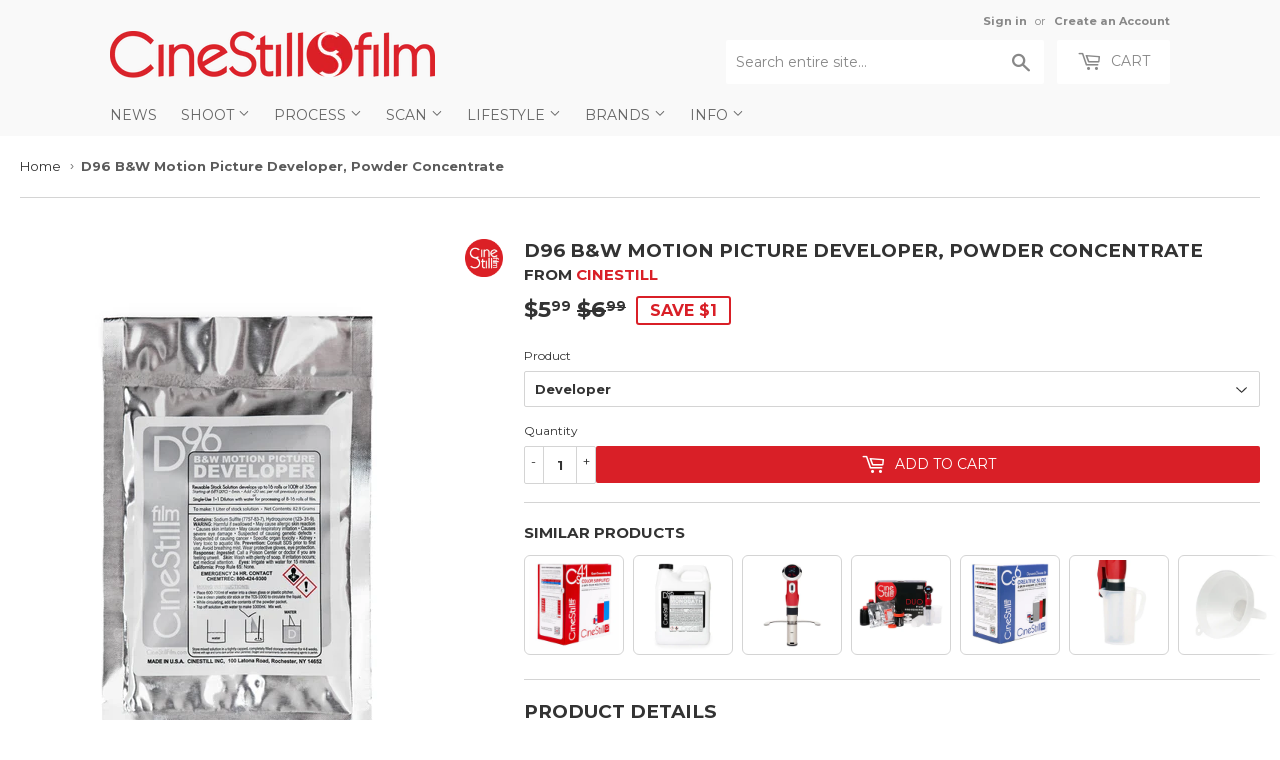

--- FILE ---
content_type: text/css
request_url: https://s3-us-west-2.amazonaws.com/da-restock/da-restock-cinestill.myshopify.com.css
body_size: 783
content:
.da-restock-image form,div#dd-restock-notification-container .da-restock-notification form{background-color:#fff}div#dd-restock-notification-container .da-restock-notification p{color:#d91f27}div#dd-restock-notification-container .da-restock-notification form button{background-color:#d91f27;color:#fff}div#dd-restock-notification-container #dd-restock-notification-msg{background-color:#f2f2f2;color:#d91f27;border:0}.da-restock-collection-img-new-wrapper p,.da-restock-image p{color:#cb0009}.da-restock-collection-img-new-wrapper form button,.da-restock-image form button{background-color:#cb0009;color:#fff}.da-restock-image form,img.da-restock-collection-img,img.da-restock-collection-img-new{opacity:1}.da-restock-collection-img-new-wrapper form{background-color:#fff;opacity:1}

--- FILE ---
content_type: text/javascript
request_url: https://limits.minmaxify.com/cinestill.myshopify.com?v=139c&r=20260120205437
body_size: 9562
content:
!function(t){if(!t.minMaxify&&-1==location.href.indexOf("checkout.shopify")){var e=t.minMaxifyContext||{},i=t.minMaxify={shop:"cinestill.myshopify.com",cart:null,cartLoadTryCount:0,customer:e.customer,feedback:function(t){if(!(n.search(/\/(account|password|checkouts|cache|blogs|pages|\d+\/)/)>=0)){var e=new XMLHttpRequest;e.open("POST","https://app.minmaxify.com/report"),e.send(location.protocol+"//"+i.shop+n+"\n"+t)}},guarded:function(t,e){return function(){try{var n=e&&e.apply(this,arguments),o=t.apply(this,arguments);return e?o||n:o}catch(t){console.error(t);var a=t.toString();-1==a.indexOf("Maximum call stack")&&i.feedback("ex\n"+(t.stack||"")+"\n"+a)}}}},n=t.location.pathname;i.guarded((function(){var e,o,a,r,l,u=t.jQuery,s=t.document,m={btnCheckout:"[name=checkout],[href='/checkout'],[type=submit][value=Checkout],[onclick='window.location\\=\\'\\/checkout\\''],form[action='/checkout'] [type=submit],.checkout_button,form[action='/cart'] [type=submit].button-cart-custom,.btn-checkout,.checkout-btn,.button-checkout,.rebuy-cart__checkout-button,.gokwik-checkout,.tdf_btn_ck",lblCheckout:"[name=checkout],.checkout_button_label",btnCartQtyAdjust:".cart-item-decrease,.cart-item-increase,.js--qty-adjuster,.js-qty__adjust,.minmaxify-quantity-button,.numberUpDown > *,.cart-item button.adjust,.cart-wrapper .quantity-selector__button,.cart .product-qty > .items,.cart__row [type=button],.cart-item-quantity button.adjust,.cart_items .js-change-quantity,.ajaxcart__qty-adjust,.cart-table-quantity button",divCheckout:".additional-checkout-buttons,.dynamic-checkout__content,.cart__additional_checkout,.additional_checkout_buttons,.paypal-button-context-iframe,.additional-checkout-button--apple-pay,.additional-checkout-button--google-pay",divDynaCheckout:"div.shopify-payment-button,.shopify-payment-button > div,#gokwik-buy-now",fldMin:"",fldQty:"input[name=quantity]",fldCartQty:"input[name^='updates['],.cart__qty-input,[data-cart-item-quantity]",btnCartDrawer:"a[href='/cart'],.js-drawer-open-right",btnUpdate:"[type=submit][name=update],.cart .btn-update"},c=0,d={name:""},p=2e4,f={NOT_VALID_MSG:"Cannot place order, conditions not met.",CART_UPDATE_MSG:"Cart needs to be updated.",CART_AUTO_UPDATE:'Quantities have been changed, press "Close" to update cart.',CART_UPDATE_MSG2:'Cart contents have changed, you must click "Update cart" before proceeding.',VERIFYING_MSG:"Verifying",VERIFYING_EXPANDED:"Please wait while we verify your cart.",PREVENT_CART_UPD_MSG:"\n\n"},h="/";function k(){return(new Date).getTime()}Object.assign;function g(t,e){try{setTimeout(t,e||0)}catch(i){e||t()}}function b(t,e){var i,n=function(t){return t?"string"==typeof t?s.querySelectorAll(t):t.nodeType?[t]:t:[]}(t);if(n&&e)for(i=0;i<n.length;++i)e(n[i]);return n}function x(t,e){var i=t&&s.querySelector(t);if(i)return e?"string"==typeof e?i[e]:e(i):i}function y(t){var e=t.target;try{return(e.closest||e.matches).bind(e)}catch(t){}}function _(){}function v(t){if(f.locales){var e=(f.locales[i.locale]||{})[t];if(void 0!==e)return e}return f[t]}i.showMessage=function(t){if(O())return!0;var e=T.messages||T.getMessages();++c,t&&(i.prevented=k());for(var n="",o=0;o<e.length;++o)n+=e[o]+"\n";return alert(n),a&&function(t,e){if(u)return u(t).trigger(e);b(t,(function(t){t[e]()}))}(m.btnUpdate,"click"),t&&(t.stopPropagation&&t.stopPropagation(),t.preventDefault&&t.preventDefault()),!1};var M,A={messages:[v("VERIFYING_EXPANDED")],equalTo:function(t){return this===t}},T=A;function C(t){return e?e.getItemLimits(i,t):{}}function L(){return e}function O(){return T.isOk&&!a&&L()||"force"==T.isOk||o}function S(){location.pathname!=n&&(n=location.pathname);try{if(L()&&!o){!function(){var t=i.cart&&i.cart.items;if(!t)return;b(m.fldCartQty,(function(e){for(var i=0;i<t.length;++i){var n=t[i],o=e.dataset;if(n.key==o.lineId||e.id&&-1!=e.id.search(new RegExp("updates(_large)?_"+n.id,"i"))||(o.cartLine||o.index)==i+1){var a=C(n);a.min>1&&!a.combine&&(e.min=a.min),a.max&&(e.max=a.max),a.multiple&&!a.combine&&(e.step=a.multiple);break}}}))}(),b(m.divDynaCheckout,(function(t){t.style.display="none"}));var e=function(e){var i,o;if(!i){if(!o)try{o=decodeURIComponent(n||location.href||"")}catch(t){o=""}if(!((o=o.split("/")).length>2&&"products"==o[o.length-2]))return;i=o[o.length-1]}var a=(t.ShopifyAnalytics||{}).meta||{},r={handle:i,sku:""},l=a.product,u=a.selectedVariantId;if(!l){var s=x("#ProductJson-product-template");if(s)try{l=s._product||JSON.parse(s.dataset.product||s.textContent)}catch(t){}}if(l){r.product_description=l.description,r.product_type=l.type,r.vendor=l.vendor,r.price=l.price,r.product_title=l.title,r.product_id=l.id;var m=l.variants||[],c=m.length;if(u||1==c)for(var d=0;d<c;++d){var p=m[d];if(1==c||p.id==u){r.variant_title=p.public_title,r.sku=p.sku,r.grams=p.weight,r.price=p.price||l.price,r.variant_id=p.id,r.name=p.name,r.product_title||(r.product_title=p.name);break}}}return r}();if(e){var a=x(m.fldQty);!function(e,i){function n(t,e){if(arguments.length<2)return i.getAttribute(t);null==e?i.removeAttribute(t):i.setAttribute(t,e)}var o=e.max||void 0,a=e.multiple,r=e.min;if((t.minmaxifyDisplayProductLimit||_)(e),i){var l=n("mm-max"),u=n("mm-step"),s=n("mm-min"),m=parseInt(i.max),c=parseInt(i.step),d=parseInt(i.min);stockMax=parseInt(n("mm-stock-max")),val=parseInt(i.value),(r!=s||r>d)&&((s?val==s||val==d:!val||val<r)&&(i.value=r),!e.combine&&r>1?n("min",r):s&&n("min",1),n("mm-min",r)),isNaN(stockMax)&&!l&&(stockMax=parseInt(n("data-max-quantity")||n("max")),n("mm-stock-max",stockMax)),!isNaN(stockMax)&&o&&o>stockMax&&(o=stockMax),(o!=l||isNaN(m)||m>o)&&(o?n("max",o):l&&n("max",null),n("mm-max",o)),(a!=u||a>1&&c!=a)&&(e.combine?u&&n("step",null):n("step",a),n("mm-step",a))}}(C(e),a)}}}catch(t){console.error(t)}return K(),I(),!0}function K(t,e,i){x(m.lblCheckout,(function(n){var o=null===t?n.minMaxifySavedLabel:t;n.minMaxifySavedLabel||(n.minMaxifySavedLabel=n.value||(n.innerText||n.textContent||"").trim()),void 0!==o&&(n.value=o);var a=n.classList;a&&e&&a.add(e),a&&i&&a.remove(i)}))}function P(t){"start"==t?(K(v("VERIFYING_MSG"),"btn--loading"),r||(r=k(),p&&g((function(){r&&k()-r>=p&&(q()&&i.feedback("sv"),T={isOk:"force"},P("stop"))}),p))):"stop"==t?(K(T.isOk?null:v("NOT_VALID_MSG"),0,"btn--loading"),r=0):"changed"==t&&K(v("CART_UPDATE_MSG")),I()}function I(){b(m.divCheckout,(function(t){var e=t.style;O()?t.mm_hidden&&(e.display=t.mm_hidden,t.mm_hidden=!1):"none"!=e.display&&(t.mm_hidden=e.display||"block",e.display="none")})),(t.minmaxifyDisplayCartLimits||_)(!o&&T,a)}function E(t){var e=y(t);if(e){if(e(m.btnCheckout))return i.showMessage(t);e(m.btnCartQtyAdjust)&&i.onChange(t)}}function G(t,e,n,o){return b(t,(function(t){if(!t["mmBound_"+e]){t["mmBound_"+e]=!0;var a=t["on"+e];a&&o?t["on"+e]=i.guarded((function(t){!1!==n()?a.apply(this,arguments):t.preventDefault()})):function(t,e,i){try{if(u)return u(t).on(e,i)}catch(t){}b(t,(function(t){t.addEventListener(e,i)}))}(t,e,i.guarded(n))}}))}function R(n){null==i.cart&&(i.cart=(t.Shopify||{}).cart||null);var o=i.cart&&i.cart.item_count&&(n||!c&&q());(S()||o||n)&&(L()&&i.cart?(T=e.validateCart(i),P("stop"),o&&(M&&!T.isOk&&!T.equalTo(M)&&s.body?i.showMessage():!c&&q()&&g(i.showMessage,100)),M=T):(T=A,P("start"),i.cart||D()))}function q(){let t=n.length-5;return t<4&&n.indexOf("/cart")==t}function w(t,e,n,o){if(e&&"function"==typeof e.search&&4==t.readyState&&"blob"!=t.responseType){var r,l;try{if(200!=t.status)"POST"==n&&-1!=e.search(/\/cart(\/update|\/change|\/clear|\.js)/)&&(422==t.status?D():a&&(a=!1,R()));else{if("GET"==n&&-1!=e.search(/\/cart($|\.js|\.json|\?view=)/)&&-1==e.search(/\d\d\d/))return;var u=(r=t.response||t.responseText||"").indexOf&&r.indexOf("{")||0;-1!=e.search(/\/cart(\/update|\/change|\/clear|\.js)/)||"/cart"==e&&0==u?(-1!=e.indexOf("callback=")&&r.substring&&(r=r.substring(u,r.length-1)),l=i.handleCartUpdate(r,-1!=e.indexOf("cart.js")?"get":"update",o)):-1!=e.indexOf("/cart/add")?l=i.handleCartUpdate(r,"add",o):"GET"!=n||q()&&"/cart"!=e||(R(),l=1)}}catch(t){if(!r||0==t.toString().indexOf("SyntaxError"))return;console.error(t),i.feedback("ex\n"+(t.stack||"")+"\n"+t.toString()+"\n"+e)}l&&U()}}function U(){for(var t=500;t<=2e3;t+=500)g(S,t)}function D(){var t=new XMLHttpRequest,e=h+"cart.js?_="+k();t.open("GET",e),t.mmUrl=null,t.onreadystatechange=function(){w(t,e)},t.send(),g((function(){null==i.cart&&i.cartLoadTryCount++<60&&D()}),5e3+500*i.cartLoadTryCount)}i.getLimitsFor=C,i.checkLimits=O,i.onChange=i.guarded((function(){P("changed"),a=!0,T=q()&&x(m.btnUpdate)?{messages:[v("CART_AUTO_UPDATE")]}:{messages:[v("CART_UPDATE_MSG2")]},I()})),t.getLimits=R,t.mmIsEnabled=O,i.handleCartUpdate=function(t,e,n){"string"==typeof t&&(t=JSON.parse(t));var o="get"==e&&JSON.stringify(t);if("get"!=e||l!=o){if("update"==e)i.cart=t;else if("add"!=e){if(n&&!t.item_count&&i.cart)return;i.cart=t}else{var r=t.items||[t];t=i.cart;for(var u=0;u<r.length;++u){var s=r[u];t&&t.items||(t=i.cart={total_price:0,total_weight:0,items:[],item_count:0}),t.total_price+=s.line_price,t.total_weight+=s.grams*s.quantity,t.item_count+=s.quantity;for(var m=0;m<t.items.length;++m){var c=t.items[m];if(c.id==s.id){t.total_price-=c.line_price,t.total_weight-=c.grams*c.quantity,t.item_count-=c.quantity,t.items[m]=s,s=0;break}}s&&t.items.unshift(s)}t.items=t.items.filter((function(t){return t.quantity>0})),o=JSON.stringify(t)}return l=o,a=!1,R(!0),1}if(!T.isOk)return S(),1};var N,F=t.XMLHttpRequest.prototype,X=F.open,Q=F.send;function B(){u||(u=t.jQuery);var e=t.Shopify||{},n=e.shop||location.host;if(d=e.theme||d,o=!1,n==i.shop){i.locale=e.locale,S(),G(m.btnCartDrawer,"click",U),V();var a=document.getElementsByTagName("script");for(let t=0;t<a.length;++t){var r=a[t];r.src&&-1!=r.src.indexOf("trekkie.storefront")&&!r.minMaxify&&(r.minMaxify=1,r.addEventListener("load",V))}}else o=!0}function V(){var e=t.trekkie||(t.ShopifyAnalytics||{}).lib||{},n=e.track;n&&!n.minMaxify&&(e.track=function(t){return"Viewed Product Variant"==t&&g(S),n.apply(this,arguments)},e.track.minMaxify=1,e.ready&&(e.ready=i.guarded(R,e.ready)));var o=t.subscribe;"function"!=typeof o||o.mm_quTracked||(o.mm_quTracked=1,o("quantity-update",i.guarded(S)))}if(i.initCartValidator=i.guarded((function(t){e||(e=t,o||R(!0))})),!i.customer||-1==(i.customer.tags||[]).indexOf("wholesale"))return o=!0;F.open=function(t,e,i,n,o){return this.mmMethod=t,this.mmUrl=e,X.apply(this,arguments)},F.send=function(t){var e=this;return e.addEventListener?e.addEventListener("readystatechange",(function(t){w(e,e.mmUrl,e.mmMethod)})):e.onreadystatechange=i.guarded((function(){w(e,e.mmUrl)}),e.onreadystatechange),Q.apply(e,arguments)},(N=t.fetch)&&!N.minMaxify&&(t.fetch=function(t,e){var n,o=(e||t||{}).method||"GET";return n=N.apply(this,arguments),-1!=(t=((t||{}).url||t||"").toString()).search(/\/cart(\/|\.js)/)&&(n=n.then((function(e){try{var n=i.guarded((function(i){e.readyState=4,e.responseText=i,w(e,t,o,!0)}));e.ok?e.clone().text().then(n):n()}catch(t){}return e}))),n},t.fetch.minMaxify=1),["click"].forEach((function(e){t.addEventListener(e,i.guarded(E),{capture:!0,passive:!1})})),t.addEventListener("keydown",(function(t){t.key,y(t)})),t.addEventListener("change",i.guarded((function(t){var e=y(t);e&&e(m.fldCartQty)&&i.onChange(t)}))),s.addEventListener("DOMContentLoaded",i.guarded((function(){B(),o||(q()&&g(R),(t.booster||t.BoosterApps)&&u&&u.fn.ajaxSuccess&&u(s).ajaxSuccess((function(t,e,i){i&&w(e,i.url,i.type)})))}))),B()}))()}}(window),function(){function t(t,e,i,n){this.cart=e||{},this.opt=t,this.customer=i,this.messages=[],this.locale=n&&n.toLowerCase()}t.prototype={recalculate:function(t){this.isOk=!0,this.messages=!t&&[],this.isApplicable()&&(this._calcWeights(),this.addMsg("INTRO_MSG"),this._doSubtotal(),this._doItems(),this._doGroups(),this._doQtyTotals(),this._doWeight())},getMessages:function(){return this.messages||this.recalculate(),this.messages},isApplicable:function(){var t=this.cart._subtotal=Number(this.cart.total_price||0)/100,e=this.opt.overridesubtotal;if(!(e>0&&t>e)){for(var i=0,n=this.cart.items||[],o=0;o<n.length;o++)i+=Number(n[o].quantity);return this.cart._totalQuantity=i,1}},addMsg:function(t,e){if(!this.messages)return;const i=this.opt.messages;var n=i[t];if(i.locales&&this.locale){var o=(i.locales[this.locale]||{})[t];void 0!==o&&(n=o)}n&&(n=this._fmtMsg(unescape(n),e)),this.messages.push(n)},equalTo:function(t){if(this.isOk!==t.isOk)return!1;var e=this.getMessages(),i=t.messages||t.getMessages&&t.getMessages()||[];if(e.length!=i.length)return!1;for(var n=0;n<e.length;++n)if(e[n]!==i[n])return!1;return!0},_calcWeights:function(){this.weightUnit=this.opt.weightUnit||"g";var t=i[this.weightUnit]||1,e=this.cart.items;if(e)for(var n=0;n<e.length;n++){var o=e[n];o._weight=Math.round(Number(o.grams||0)*t*o.quantity*100)/100}this.cart._totalWeight=Math.round(Number(this.cart.total_weight||0)*t*100)/100},_doSubtotal:function(){var t=this.cart._subtotal,e=this.opt.minorder,i=this.opt.maxorder;t<e&&(this.addMsg("MIN_SUBTOTAL_MSG"),this.isOk=!1),i>0&&t>i&&(this.addMsg("MAX_SUBTOTAL_MSG"),this.isOk=!1)},_doWeight:function(){var t=this.cart._totalWeight,e=this.opt.weightmin,i=this.opt.weightmax;t<e&&(this.addMsg("MIN_WEIGHT_MSG"),this.isOk=!1),i>0&&t>i&&(this.addMsg("MAX_WEIGHT_MSG"),this.isOk=!1)},checkGenericLimit:function(t,e,i){if(!(t.quantity<e.min&&(this.addGenericError("MIN",t,e,i),i)||e.max&&t.quantity>e.max&&(this.addGenericError("MAX",t,e,i),i)||e.multiple>1&&t.quantity%e.multiple>0&&(this.addGenericError("MULT",t,e,i),i))){var n=t.line_price/100;void 0!==e.minAmt&&n<e.minAmt&&(this.addGenericError("MIN_SUBTOTAL",t,e,i),i)||e.maxAmt&&n>e.maxAmt&&this.addGenericError("MAX_SUBTOTAL",t,e,i)}},addGenericError:function(t,e,i,n){var o={item:e};n?(t="PROD_"+t+"_MSG",o.itemLimit=i,o.refItem=n):(t="GROUP_"+t+"_MSG",o.groupLimit=i),this.addMsg(t,o),this.isOk=!1},_buildLimitMaps:function(){var t=this.opt,e=t.items||[];t.bySKU={},t.byId={},t.byHandle={};for(var i=0;i<e.length;++i){var n=e[i];n.sku?t.bySKU[n.sku]=n:(n.h&&(t.byHandle[n.h]=n),n.id&&(t.byId[n.id]=n))}},_doItems:function(){var t,e=this.cart.items||[],i={},n={},o=this.opt;o.byHandle||this._buildLimitMaps(),(o.itemmin||o.itemmax||o.itemmult)&&(t={min:o.itemmin,max:o.itemmax,multiple:o.itemmult});for(var a=0;a<e.length;a++){var r=e[a],l=this.getCartItemKey(r),u=i[l],s=n[r.handle];u?(u.quantity+=r.quantity,u.line_price+=r.line_price,u._weight+=r._weight):u=i[l]={ref:r,quantity:r.quantity,line_price:r.line_price,grams:r.grams,_weight:r._weight,limit:this._getIndividualItemLimit(r)},s?(s.quantity+=r.quantity,s.line_price+=r.line_price,s._weight+=r._weight):s=n[r.handle]={ref:r,quantity:r.quantity,line_price:r.line_price,grams:r.grams,_weight:r._weight},s.limit&&s.limit.combine||(s.limit=u.limit)}for(var m in i){if(r=i[m])((c=r.limit||r.limitRule)?!c.combine:t)&&this.checkGenericLimit(r,c||t,r.ref)}for(var m in n){var c;if(r=n[m])(c=r.limit||r.limitRule)&&c.combine&&this.checkGenericLimit(r,c,r.ref)}},getCartItemKey:function(t){var e=t.handle;return e+=t.sku||t.variant_id},getCartItemIds:function(t){var e={handle:t.handle||"",product_id:t.product_id,sku:t.sku},i=e.handle.indexOf(" ");return i>0&&(e.sku=e.handle.substring(i+1),e.handle=e.handle.substring(0,i)),e},_getIndividualItemLimit:function(t){var e=this.opt,i=this.getCartItemIds(t);return e.bySKU[i.sku]||e.byId[i.product_id]||e.byHandle[i.handle]||this.getIndividualGroupLimit(t,i)},getItemLimit:function(t){var e=this.opt;if(!e)return{};void 0===e.byHandle&&this._buildLimitMaps();var i=this._getIndividualItemLimit(t);return i||(i={min:e.itemmin,max:e.itemmax,multiple:e.itemmult}),i},calcItemLimit:function(t){var e=this.getItemLimit(t);(e={max:e.max||0,multiple:e.multiple||1,min:e.min,combine:e.combine}).min||(e.min=e.multiple);var i=this.opt.maxtotalitems||0;(!e.max||i&&i<e.max)&&(e.max=i);for(var n=this.opt.groups||[],o=0;o<n.length;++o){var a=n[o];1==a.combine&&this.groupIsApplicable(t,a)&&(!e.max||a.max&&a.max<e.max)&&(e.max=a.max)}return e},_doQtyTotals:function(){var t=this.opt.maxtotalitems,e=this.opt.mintotalitems,i=this.opt.multtotalitems,n=this.cart._totalQuantity;0!=t&&n>t&&(this.addMsg("TOTAL_ITEMS_MAX_MSG"),this.isOk=!1),n<e&&(this.addMsg("TOTAL_ITEMS_MIN_MSG"),this.isOk=!1),i>1&&n%i>0&&(this.addMsg("TOTAL_ITEMS_MULT_MSG"),this.isOk=!1)},getIndividualGroupLimit:function(t,e){for(var i=this.opt.groups||[],n=0;n<i.length;++n){var o=i[n];if(1!=o.combine&&this.groupIsApplicable(t,o,e))return o}},groupIsApplicable:function(t,i,n){var o=i.field,a=i.op,r=i.filter;if("[]"==o)return this.checkMultipleConditions(r||[],this.groupIsApplicable.bind(this,t),a,n);var l,u=t[o];switch(o){case"ctags":u=(this.customer||{}).tags||[],l=!0;break;case"product":u=t.product_id;case"coll":case"ptag":l=!0;break;case"price":u/=100;break;case"handle":void 0!==(n||{}).handle&&(u=n.handle)}return l&&("e"==a?(a="oo",r=[r]):"ne"==a&&(a="no",r=[r])),e[a](u,r)},_doGroups:function(){for(var t=this.opt.groups||[],e=0;e<t.length;++e){var i=t[e];if(1==i.combine){for(var n=0,o=0,a=this.cart.items||[],r=0;r<a.length;++r){var l=a[r];this.groupIsApplicable(l,i)&&(n+=l.quantity,o+=l.line_price)}n&&this.checkGenericLimit({quantity:n,line_price:o},i)}}},checkMultipleConditions:function(t,e,i,n){for(var o=0;o<t.length;++o){if(e(t[o],n)){if("not"==i)return!1;if("or"==i)return!0}else{if("and"==i)return!1;if("nor"==i)return!0}}return"and"==i||"not"==i},_fmtMsg:function(t,e){var i,n,o,a=this;return t.replace(/\{\{\s*(.*?)\s*\}\}/g,(function(t,r){try{i||(i=a._getContextMsgVariables(e)||{});var l=i[r];return void 0!==l?l:n||(n=i,a._setGeneralMsgVariables(n),void 0===(l=n[r]))?(o||(o=a._makeEvalFunc(i)),o(r)):l}catch(t){return'"'+t.message+'"'}}))},formatMoney:function(t){var e=this.opt.moneyFormat;if(void 0!==e){try{t=t.toLocaleString()}catch(t){}e&&(t=e.replace(/{{\s*amount[a-z_]*\s*}}/,t))}return t},_getContextMsgVariables(t){if(t){var e,i;if(t.itemLimit){var n=t.item,o=t.refItem||n,a=t.itemLimit;e={item:o,ProductQuantity:n.quantity,ProductName:a.combine&&unescape(o.product_title||a.name)||o.title,GroupTitle:a.title,ProductMinQuantity:a.min,ProductMaxQuantity:a.max,ProductQuantityMultiple:a.multiple},i=[["ProductAmount",Number(n.line_price)/100],["ProductMinAmount",a.minAmt],["ProductMaxAmount",a.maxAmt]]}if(t.groupLimit){n=t.item,o=t.refItem||n,a=t.groupLimit;e={item:o,GroupQuantity:n.quantity,GroupTitle:a.title,GroupMinQuantity:a.min,GroupMaxQuantity:a.max,GroupQuantityMultiple:a.multiple},i=[["GroupAmount",Number(n.line_price)/100],["GroupMinAmount",a.minAmt],["GroupMaxAmount",a.maxAmt]]}if(e){for(var r=0;r<i.length;r++){const t=i[r];isNaN(t[1])||Object.defineProperty(e,t[0],{get:this.formatMoney.bind(this,t[1])})}return e}}},_setGeneralMsgVariables:function(t){var e=this.cart,i=this.opt;t.CartWeight=e._totalWeight,t.CartMinWeight=i.weightmin,t.CartMaxWeight=i.weightmax,t.WeightUnit=this.weightUnit,t.CartQuantity=e._totalQuantity,t.CartMinQuantity=i.mintotalitems,t.CartMaxQuantity=i.maxtotalitems,t.CartQuantityMultiple=i.multtotalitems;for(var n=[["CartAmount",e._subtotal],["CartMinAmount",i.minorder],["CartMaxAmount",i.maxorder]],o=0;o<n.length;o++){const e=n[o];isNaN(e[1])||Object.defineProperty(t,e[0],{get:this.formatMoney.bind(this,e[1])})}},_makeEvalFunc:function(t){return new Function("_expr","with(this) return eval(_expr)").bind(t)}};var e={c:function(t,e){return t&&String(t).indexOf(e)>-1},nc:function(t,e){return t&&-1==String(t).indexOf(e)},e:function(t,e){return t==e},g:function(t,e){return t>e},l:function(t,e){return t<e},ne:function(t,e){return t!=e},be:function(t,e){return t>e[0]&&t<e[1]},oo:function(t,e){if(t){t instanceof Array||(t=[t]);for(var i=0;i<t.length;++i)for(var n=0;n<e.length;++n)if(t[i]==e[n])return 1}},no:function(t,e){t instanceof Array||(t=[t]);for(var i=0;i<t.length;++i)for(var n=0;n<e.length;++n)if(t[i]==e[n])return 0;return 1}},i={g:1,kg:.001,lb:.00220462,oz:.03527396},n={messages:{INTRO_MSG:"PLEASE ADJUST ITEMS IN YOUR CART:\n",GROUP_MIN_MSG:"◦ Must order at least {{GroupMinQuantity}} {{GroupTitle}}.",GROUP_MAX_MSG:"◦ Max order quantity of {{GroupMaxQuantity}} {{GroupTitle}}.",GROUP_MULT_MSG:"◦ Pack quantity must be in multiples of {{GroupQuantityMultiple}} {{GroupTitle}}.",PROD_MIN_MSG:"◦ Must order at least {{ProductMinQuantity}} of {{ProductName}}.",PROD_MAX_MSG:"◦ Max order quantity of {{ProductMaxQuantity}} for {{ProductName}}.",PROD_MULT_MSG:"◦ Pack quantity must be in multiples of {{ProductQuantityMultiple}} for {{ProductName}}."},items:[],groups:[{field:"sku",op:"oo",filter:["Df96-P-1000ml","Cs2-P-1000ml","Cd41-P-1000ml","D96-P-1000ml","F96-P-1000ml","Cn2-P-100ml","D9-P-quart","T6-P-quart"],title:"for Powder Chemicals",combine:!0,min:12,multiple:12},{field:"sku",op:"oo",filter:["Cs41-quart","Cs41-P-1000ml","Cs41-P-500ml","Adox-CTec-E6-1000ml","Adox-CTec-C41-1000ml"],title:"Cs41 kits",combine:!0,min:16,multiple:16},{field:"sku",op:"oo",filter:["D6-quart","T6-P-quart","D9-P-quart"],title:"for 1st Developers",combine:!0,min:12,multiple:12},{field:"sku",op:"c",filter:"TCS-100",title:"for °Cs Lab Supplies",combine:!0,min:8,multiple:8},{field:"variant_title",op:"oo",filter:["Roll","36 exp. Roll","24 exp. Roll","10 Sheets","Single Use Camera"],title:"Units of film",combine:!0,min:30},{field:"sku",op:"oo",filter:["Df96-1000ml","Df96-540ml"],title:"for Df96 Liquids",combine:!0,min:12,multiple:12},{field:"sku",op:"oo",filter:["800T-36exp"],title:"rolls",combine:!0,min:10,multiple:10},{field:"sku",op:"oo",filter:["800T-120"],title:"rolls",combine:!0,min:10,multiple:10},{field:"sku",op:"oo",filter:["50D-36exp"],title:"rolls",combine:!0,min:10,multiple:10},{field:"sku",op:"oo",filter:["50D-120","50D-120-WS"],title:"rolls",combine:!0,min:10,multiple:10},{field:"sku",op:"oo",filter:["BwXX-36exp"],title:"rolls",combine:!0,min:10,multiple:10},{field:"sku",op:"oo",filter:["BwXX-120"],title:"rolls",combine:!0,min:10,multiple:10},{field:"sku",op:"oo",filter:["Cr6-quart","Bf6-quart"],title:"for Slide Solutions",combine:!0,min:10,multiple:10},{field:"sku",op:"oo",filter:["AAA520BK1","AAA520CK1","AAA520DK1"],title:"Sunray Boxes",combine:!0,min:8,multiple:8},{field:"sku",op:"oo",filter:["AAA510"],title:"Foldable Copy Stands",combine:!0,min:6,multiple:6},{field:"sku",op:"c",filter:"LAB-BOX2MOD",title:"for LAB-BOX Tanks",combine:!0,min:10,multiple:10},{field:"sku",op:"c",filter:"LAB-BOX1MOD",title:"for LAB-BOX Tank & 135 Module",combine:!0,min:10,multiple:10},{field:"sku",op:"c",filter:"LAB-BOXMODULE120",title:"LAB-BOX 120 Modules",combine:!0,min:15,multiple:15},{field:"product_title",op:"c",filter:"LB4030",title:"LAB-BOX Pro Lids",combine:!0,min:12,multiple:12},{field:"sku",op:"c",filter:"VALOI-Advancer",title:"units",combine:!0,min:8,multiple:8},{field:"sku",op:"c",filter:"VALOI-35mm-holder",title:"units",combine:!0,min:8,multiple:8},{field:"sku",op:"c",filter:"VALOI-120-holder",title:"units",combine:!0,min:8,multiple:8},{field:"sku",op:"c",filter:"VALOI-duster",title:"units",combine:!0,min:6,multiple:6},{field:"product_title",op:"c",filter:"VALOI-diffuser",title:"units",combine:!0,min:6,multiple:6},{field:"product_title",op:"c",filter:"VALOI-120-6x4.5",title:"units",combine:!0,min:6,multiple:6},{field:"product_title",op:"c",filter:"VALOI-120-6x6",title:"units",combine:!0,min:6,multiple:6},{field:"product_title",op:"c",filter:"VALOI-120-6x7",title:"units",combine:!0,min:6,multiple:6},{field:"product_title",op:"c",filter:"VALOI-35mm-half",title:"units",combine:!0,min:6,multiple:6},{field:"sku",op:"c",filter:"Cs6-D9-quart",title:"quart kits",combine:!0,min:16,multiple:16},{field:"sku",op:"c",filter:"CS-LITE-V1",title:"units",combine:!0,min:8,multiple:8},{field:"sku",op:"c",filter:"CS-LiteBrite-PLUS",title:"light units",combine:!0,min:5,multiple:5},{field:"sku",op:"c",filter:"FF-ORTO-135-36",title:"rolls",combine:!0,min:10,multiple:10},{field:"sku",op:"c",filter:"FF-P30-135-36",title:"rolls",combine:!0,min:10,multiple:10},{field:"sku",op:"c",filter:"FF-P30-120",title:"rolls",combine:!0,min:10,multiple:10},{field:"sku",op:"oo",filter:["400D-36exp"],title:"rolls",combine:!0,min:10,multiple:10},{field:"sku",op:"oo",filter:["400D-120"],title:"rolls",combine:!0,min:10,multiple:10},{field:"sku",op:"e",filter:"Skier-CS700",title:"units",combine:!0,min:6,multiple:6},{field:"sku",op:"e",filter:"Kodak-D76-1gal",title:"D-76 1gal units",combine:!0,min:10,multiple:10},{field:"sku",op:"e",filter:"Kodak-D76-1000ml",title:"D-76 1000ml units",combine:!0,min:30,multiple:30},{field:"sku",op:"e",filter:"Kodak-HC110-1000ml",title:"HC-110 units",combine:!0,min:6,multiple:6},{field:"sku",op:"e",filter:"Kodak-Tmax-1000ml",title:"T-MAX units",combine:!0,min:6,multiple:6},{field:"sku",op:"e",filter:"Kodak-Xtol-5000ml",title:"XTOL units",combine:!0,min:10,multiple:10},{field:"sku",op:"e",filter:"Kodak-Polymax-RT-Dev-Rplr-25l",title:"Polymax units",combine:!0,min:2,multiple:2},{field:"sku",op:"e",filter:"Kodak-Dektol-1gal",title:"DEKTOL units",combine:!0,min:10,multiple:10},{field:"sku",op:"e",filter:"Kodak-Fix-1gal",title:"Fixer units",combine:!0,min:10,multiple:10},{field:"sku",op:"e",filter:"Kodak-Kodafix-quart",title:"Kodafix units",combine:!0,min:6,multiple:6},{field:"sku",op:"e",filter:"Kodak-Rapid-Fix-32oz",title:"Rapid Fix units",combine:!0,min:12,multiple:12},{field:"sku",op:"e",filter:"Kodak-RapidFix-A-5l",title:"Rapid Fix Fixer units",combine:!0,min:2,multiple:2},{field:"sku",op:"e",filter:"Kodak-RapidFix-B-1l",title:"Rapid Fix Hardener units",combine:!0,min:6,multiple:6},{field:"sku",op:"e",filter:"kodak-photoflo-16oz",title:"Photo-Flo units",combine:!0,min:12,multiple:12},{field:"sku",op:"e",filter:"Kodak-Stopbath-16oz",title:"Stop Bath units",combine:!0,min:12,multiple:12},{field:"sku",op:"e",filter:"Kodak-HypoClear-5gal",title:"Hypo Clear units",combine:!0,min:10,multiple:10},{field:"sku",op:"e",filter:"Kodal-Sel-Toner-quart",title:"Toner units",combine:!0,min:6,multiple:6},{field:"sku",op:"c",filter:"FF-P33-135-36",title:"Rolls",combine:!0,min:10,multiple:10},{field:"sku",op:"oo",filter:["Jobo-9920","Jobo-9240","Jobo-9260","Jobo-1510","Jobo-1520","Jobo-1530","Jobo-1503","Jobo-2502","Jobo-2502K","Jobo-3300","Jobo-3350"],title:"Units",combine:!0,min:4,multiple:4},{field:"sku",op:"e",filter:"ARSRETR",title:"Retrievers",combine:!0,min:11,multiple:11},{field:"sku",op:"oo",filter:["Adox-Scala-Kit","Adox-Xt3-1000ml","Adox-FX39-500ml","Adox-FX39-100ml","Adox-Rodinal-500ml","Adox-Atomal49-1000ml","Adox-Adotech-100ml","Adox-Adostop-1000ml","Adox-Adostop-500ml","Adox-Adostop-100ml","Adox-Adostop-P-1000ml","Adox Adofix-1000ml","Adox Adofix-500ml","Adox Adofix-100ml","Adox-Adofix-P-1000ml","Adox-Adoflo-500ml","Adox-Adoflo-100ml"],title:"Adox Chemistry",combine:!0,min:12,multiple:12},{field:"sku",op:"oo",filter:["Adox-Pitcher-1000ml","Adox-Rodinal-Cyl","Adox-Thermometer"],title:"units",combine:!0,min:8,multiple:8},{field:"sku",op:"e",filter:"400D-4x5-25",title:"Packs",combine:!0,min:5,multiple:5},{field:"sku",op:"e",filter:"SE-Wal-Case-135-5\n",title:"Cases",combine:!0,min:1},{field:"sku",op:"e",filter:"SE-Wal-Case-135-2",title:"Cases",combine:!0,min:2,multiple:2},{field:"sku",op:"e",filter:"SE-Wal-Opener",title:"Openers",combine:!0,min:5,multiple:5},{field:"sku",op:"oo",filter:["Kodak-E100-120-5R","Kodak-E100-4x5","Kodak-Ektar-120-5R","Kodak-Ektar100-4x5-10s","Kodak-funsaver-camera","Kodak-Gold200-120","Kodak-Portra160-120-5R","Kodak-Portra160-36exp-5R","Kodak-Portra160-4x5-10s","Kodak-Portra400-120-5R","Kodak-Portra400-36exp-5R","Kodak-Portra400-4x5-10s","Kodak-Portra800-120-5R","Kodak-power-flash-camera","Kodak-TMX-120-5R","Kodak-TMY-120-5R","Kodak-TMY-4x5-10s","Kodak-Trix-4x5-10s","Kodak-Trix-120-5R","Kodak-Trix-Camera"],title:"Kodak Professional film",combine:!1,min:5,multiple:5},{field:"sku",op:"oo",filter:["Kodak-Colorplus200-36exp","Kodak-E100-36exp","Kodak-Ektar-36exp","Kodak-Gold200-36exp","Kodak-Gold200-24exp","Kodak-Portra800-36exp","Kodak-TMX-36exp","Kodak-TMX-24exp","Kodak-TMY-36exp","Kodak-TMY-24exp","Kodak-TMZ-36exp","Kodak-Trix-36exp","Kodak-Trix-24exp","Kodak-Ultramax-36exp","Kodak-Ultramax-24exp"],title:"Kodak Professional Film Rolls",combine:!1,min:10,multiple:10},{field:"sku",op:"oo",filter:["VALOI-Easy35","VALOI-easy35"],title:"Units",combine:!0,min:4,multiple:4},{field:"sku",op:"oo",filter:["Adox-CHS-II-36exp","Adox-CHSII-120"],title:"Rolls",combine:!0,min:10,multiple:10},{field:"variant_title",op:"e",filter:"Single Use Camera",title:"Single Use Cameras",combine:!0,min:5,multiple:5},{field:"variant_title",op:"e",filter:"10 Sheets",title:"4x5 Packs",combine:!0,min:5,multiple:5},{field:"variant_title",op:"e",filter:"Pro Pack",title:"Pro Packs",combine:!0,min:5,multiple:5},{field:"sku",op:"e",filter:"Jobo-Mono-Kit-Boxed",title:"Kits",combine:!0,min:6,multiple:6},{field:"sku",op:"e",filter:"400D-120-5R",title:"ProPacks",combine:!0,min:5,multiple:5},{field:"sku",op:"oo",filter:["VALOI-easy35","VALOI-easy120"],title:"Units",combine:!0,min:4,multiple:4},{field:"sku",op:"oo",filter:["EK-KC-100-36exp","EK-KC-200-36exp","EK-Gold-200-36exp","EK-Gold-200-36exp-C","EK-Gold-200-36exp-3R","EK-Gold-200-24exp-3R","EK-Ultra-400-36exp","EK-Ultra-400-24exp","EK-Ultra-400-36exp-C","EK-Ultra-400-36exp-3R","EK-Ultra-400-24exp-3R","EK-TriX-400-36exp","EK-TriX-400-24exp","EK-Ektar-100-36exp",""],title:"KODAK 35mm Film",combine:!0,min:10,multiple:10},{field:"sku",op:"oo",filter:["EK-Gold-200-120-5R","EK-Trix-400-120-5R","EK-Ektar-100-120-5R"],title:"KODAK 120 Propacks",combine:!0,min:5,multiple:5}],rules:[],moneyFormat:"${{amount}}",weightUnit:"lb",customerTagEnabled:!0,customerTag:"wholesale",customerTagOp:"contains"},o={apiVer:[1,1],validateCart:function(t){var e=this.instantiate(t);return e.recalculate(),e},getItemLimits:function(t,e){var i=this.instantiate(t);return i.isApplicable()?i.calcItemLimit(e):{min:1}},instantiate:function(e){return new t(n,e.cart,e.customer,e.locale)}};minMaxify.initCartValidator(o)}();